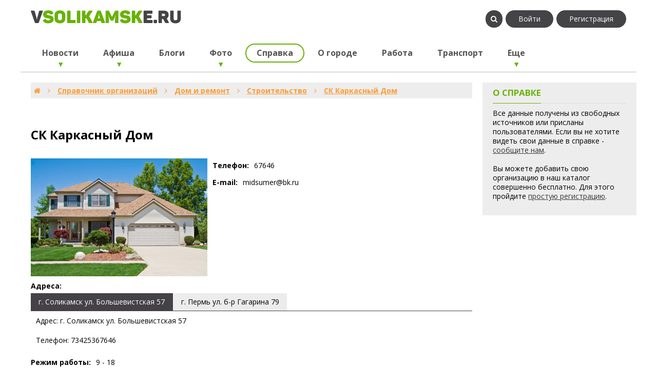

--- FILE ---
content_type: text/html; charset=utf-8
request_url: https://www.vsolikamske.ru/catalog/874-sk-karkasnyi-dom.html
body_size: 34392
content:
<!DOCTYPE html>
<html lang="ru" prefix="og: http://ogp.me/ns# video: http://ogp.me/ns/video# ya: http://webmaster.yandex.ru/vocabularies/ article: http://ogp.me/ns/article#  profile: http://ogp.me/ns/profile#">
    <head>
        <title>СК Каркасный Дом &mdash; Vsolikamske.ru</title>
        <meta http-equiv="Content-Type" content="text/html; charset=utf-8">
        <meta name="viewport" content="width=device-width, initial-scale=1.0">

                                                                
                
                                 
                
                        
        	<meta name="description" content="">
	<link rel="canonical" href="https://www.vsolikamske.ru/catalog/874-sk-karkasnyi-dom.html"/>
	<link rel="search" type="application/opensearchdescription+xml" href="/search/opensearch" title="Поиск на Vsolikamske.ru" />
	<link rel="stylesheet" type="text/css" href="/templates/default/css/theme-modal.css?1553707401">
	<link rel="stylesheet" type="text/css" href="/templates/vsolikamske/css/theme-content.css?1553707401">
	<link rel="stylesheet" type="text/css" href="/templates/vsolikamske/css/theme-gui.css?1553707401">
	<link rel="stylesheet" type="text/css" href="/templates/vsolikamske/css/styles.css?1553707401">
	<link rel="stylesheet" type="text/css" href="/templates/vsolikamske/css/sm-core-css.css?1553707401">
	<link rel="stylesheet" type="text/css" href="/templates/vsolikamske/css/sm-simple.css?1553707401">
	<link rel="stylesheet" type="text/css" href="/templates/vsolikamske/css/font-awesome.min.css?1553707401">
	<link rel="stylesheet" type="text/css" href="/templates/vsolikamske/css/style.css?1553707401">
	<link rel="stylesheet" type="text/css" href="/templates/vsolikamske/css/media.css?1553707401">
	<link rel="stylesheet" type="text/css" href="/templates/vsolikamske/css/adresa.css?1553707401">
	<link rel="stylesheet" type="text/css" href="/wysiwyg/imini/files/plugins/iminiemoji/iminiemoji.min.css?1553707401">
	<script src="/templates/default/js/jquery.js?1553707401" ></script>
	<script src="/templates/default/js/jquery-modal.js?1553707401" ></script>
	<script src="/templates/vsolikamske/js/core.js?1553707401" ></script>
	<script src="/templates/default/js/modal.js?1553707401" ></script>
	<script src="/templates/vsolikamske/js/jquery.smartmenus.min.js?1553707401" ></script>
	<script src="https://api-maps.yandex.ru/2.1/?lang=ru_RU" ></script>
	<script src="/templates/default/js/jquery-ui.js?1553707401" ></script>
	<script src="/templates/default/js/rating.js?1553707401" ></script>
        <meta name="csrf-token" content="e927b1be173414ce98442bef078083135f384225101b503ed0ec72df88b586af" />
        <link href='https://fonts.googleapis.com/css?family=Open+Sans:400,700,400italic&subset=latin,cyrillic-ext' rel='stylesheet' type='text/css'>
		
        		<!-- Yandex.RTB -->
		<script>window.yaContextCb=window.yaContextCb||[]</script>
		<script src="https://yandex.ru/ads/system/context.js" async></script>
        		
    </head>
    <body id="desktop_device_type">

            

        <div id="wrapper">
                        <header>
                <a href="/" class="logo"></a>
                <div class="near_logo">
                    <ul class="menu">

    
    
        
        
        
        <li >
                            <a title="Войти" class="item"  href="/auth/login"  target="_self">
                    <span class="wrap">
                        Войти                                            </span>
                </a>
                            
            
            
        
    
        
                    </li>
        
        
        <li >
                            <a title="Регистрация" class="item"  href="/auth/register"  target="_self">
                    <span class="wrap">
                        Регистрация                                            </span>
                </a>
                            
            
            
        
    
            </li></ul>
                                            <ul class="menu">
                                                <li><i class="fa fa-search showsearch" aria-hidden="true"></i></li>
                    </ul>
                </div>
                <div id="menu">

                    <input id="main-menu-state" type="checkbox" />
                    <label class="main-menu-btn" for="main-menu-state">
                        <span class="main-menu-btn-icon"></span>Показать/скрыть меню
                    </label>

                    <ul class="sm sm-simple">

    
    
        
        
        
        <li class="folder">
                            <a title="Новости" class="item"  href="/news"  target="_self">
                    <span class="wrap">
                        Новости                                            </span>
                </a>
                            
            
            <ul>
        
    
        
        
        
        <li >
                            <a title="Общество" class="item"  href="/news/obschestvo"  target="_self">
                    <span class="wrap">
                        Общество                                            </span>
                </a>
                            
            
            
        
    
        
                    </li>
        
        
        <li >
                            <a title="Бизнес" class="item"  href="/news/biznes"  target="_self">
                    <span class="wrap">
                        Бизнес                                            </span>
                </a>
                            
            
            
        
    
        
                    </li>
        
        
        <li >
                            <a title="Политика" class="item"  href="/news/politika"  target="_self">
                    <span class="wrap">
                        Политика                                            </span>
                </a>
                            
            
            
        
    
        
                    </li>
        
        
        <li >
                            <a title="Происшествия" class="item"  href="/news/proisshestvija"  target="_self">
                    <span class="wrap">
                        Происшествия                                            </span>
                </a>
                            
            
            
        
    
        
                    </li>
        
        
        <li >
                            <a title="Экономика" class="item"  href="/news/ekonomika"  target="_self">
                    <span class="wrap">
                        Экономика                                            </span>
                </a>
                            
            
            
        
    
        
                    </li>
        
        
        <li >
                            <a title="Культура" class="item"  href="/news/kultura"  target="_self">
                    <span class="wrap">
                        Культура                                            </span>
                </a>
                            
            
            
        
    
        
                    </li>
        
        
        <li >
                            <a title="Спорт" class="item"  href="/news/sport"  target="_self">
                    <span class="wrap">
                        Спорт                                            </span>
                </a>
                            
            
            
        
    
        
                    </li>
        
        
        <li >
                            <a title="Образование" class="item"  href="/news/obrazovanie"  target="_self">
                    <span class="wrap">
                        Образование                                            </span>
                </a>
                            
            
            
        
    
        
                    </li>
        
        
        <li >
                            <a title="Новости района" class="item"  href="/news/novosti-raiona"  target="_self">
                    <span class="wrap">
                        Новости района                                            </span>
                </a>
                            
            
            
        
    
        
                    </li>
        
        
        <li >
                            <a title="Соликамск-Медиа" class="item"  href="/news/solikamsk-media"  target="_self">
                    <span class="wrap">
                        Соликамск-Медиа                                            </span>
                </a>
                            
            
            
        
    
        
                    </li>
        
        
        <li >
                            <a title="Соль ТВ" class="item"  href="/news/sol-tv"  target="_self">
                    <span class="wrap">
                        Соль ТВ                                            </span>
                </a>
                            
            
            
        
    
                    </li></ul>
        
                    </li>
        
        
        <li class="folder">
                            <a title="Афиша" class="item"  href="/poster"  target="_self">
                    <span class="wrap">
                        Афиша                                            </span>
                </a>
                            
            
            <ul>
        
    
        
        
        
        <li >
                            <a title="События афиши" class="item"  href="/poster"  target="_self">
                    <span class="wrap">
                        События афиши                                            </span>
                </a>
                            
            
            
        
    
        
                    </li>
        
        
        <li >
                            <a title="Календарь" class="item"  href="/poster/calendar"  target="_self">
                    <span class="wrap">
                        Календарь                                            </span>
                </a>
                            
            
            
        
    
        
                    </li>
        
        
        <li >
                            <a title="Места проведения" class="item"  href="/poster/place"  target="_self">
                    <span class="wrap">
                        Места проведения                                            </span>
                </a>
                            
            
            
        
    
                    </li></ul>
        
                    </li>
        
        
        <li >
                            <a title="Блоги" class="item"  href="/blogs"  target="_self">
                    <span class="wrap">
                        Блоги                                            </span>
                </a>
                            
            
            
        
    
        
                    </li>
        
        
        <li class="folder">
                            <a title="Фото" class="item"  href="/photos"  target="_self">
                    <span class="wrap">
                        Фото                                            </span>
                </a>
                            
            
            <ul>
        
    
        
        
        
        <li >
                            <a title="Фотографии" class="item"  href="/photos"  target="_self">
                    <span class="wrap">
                        Фотографии                                            </span>
                </a>
                            
            
            
        
    
        
                    </li>
        
        
        <li >
                            <a title="Фотоальбомы" class="item"  href="/albums"  target="_self">
                    <span class="wrap">
                        Фотоальбомы                                            </span>
                </a>
                            
            
            
        
    
                    </li></ul>
        
                    </li>
        
        
        <li class="active">
                            <a title="Справка" class="item"  href="/catalog"  target="_self">
                    <span class="wrap">
                        Справка                                            </span>
                </a>
                            
            
            
        
    
        
                    </li>
        
        
        <li >
                            <a title="О городе" class="item"  href="/about"  target="_self">
                    <span class="wrap">
                        О городе                                            </span>
                </a>
                            
            
            
        
    
        
                    </li>
        
        
        <li >
                            <a title="Работа" class="item"  href="/rabota"  target="_self">
                    <span class="wrap">
                        Работа                                            </span>
                </a>
                            
            
            
        
    
        
                    </li>
        
        
        <li >
                            <a title="Транспорт" class="item"  href="/transport"  target="_self">
                    <span class="wrap">
                        Транспорт                                            </span>
                </a>
                            
            
            
        
    
        
                    </li>
        
        
        <li class="mega-menu">
                            <a title="Еще" class="item"  href="/all"  target="_self">
                    <span class="wrap">
                        Еще                                            </span>
                </a>
                            
                            <ul class="mega-menu">
                  <li>
                    <!-- The mega drop down contents -->
                        <div>
                          <a title="Телефоны экстренных служб Соликамска" class="item" href="/sos">Экстренные службы</a>
                      </div>
                      <div>
                          <a title="Вебкамера Соликамска" class="item" href="/webcam.html">Вебкамера</a>
						  <a title="Вебкамера 2 Соликамска" class="item" href="/webcam2.html">Вебкамера 2</a>
                          <a title="Карта города" class="item" href="/map.html">Карта города</a>
                      </div>
                      <div>
                          <a title="Пресса" class="item"  href="/pressa"  target="_self">Пресса</a>
                          <a title="Песни" class="item"  href="/pesni"  target="_self">Песни</a>
                          <a title="Панорамы" class="item"  href="/panorama"  target="_self">Панорамы</a>
                          <a title="Туризм" class="item"  href="/turizm"  target="_self">Туризм</a>
                          <a title="Видео" class="item"  href="/video"  target="_self">Видео</a>
                      </div>
                        <div>
							<a title="Объявления" class="item" href="/board">Объявления</a>
                          <a title="Сайты" class="item"  href="/sites"  target="_self">Сайты</a>
                          <a title="Полезно" class="item" href="/spravka">Полезно</a>
                      </div>
                  </li>
                </ul>
            
            
        
    
            </li></ul>
    </div>
                <div class="clear"></div>
            </header>
            <div id="search">
                <form id="searchform" action="/search" method="GET">
                    <input type="text"
                           name="q"
                           class="search_field"
                           value="" placeholder="Найти на сайте"
                           />
                    <input class="ok" type="submit" value="поиск"/>
                    <i class="fa fa-search startsearch" aria-hidden="true"></i>
                </form>
                <i class="fa fa-times closesearch" aria-hidden="true"></i>
            </div><!-- search -->
             

            <div id="body" class="grid">

                <div class="grid-item width100">
                    <div class="grid-item-content">
                        <div class="widget">

                                                    </div>
                    </div>
                </div><!-- grid-item width100 -->
                <div class="grid-item width50">


                </div>
                <div class="grid-item width50">


                </div>
                <div class="clear"></div>

                
                
                    <div class="clear"></div>

                        <div class="clear"></div>

                    <div class="grid-item body">
                        <div class="grid-item-content">
                            <div class="widget">
                                                                        <div id="breadcrumbs">
                                    <ul itemscope itemtype="https://schema.org/BreadcrumbList">
 
    <li class="home" itemprop="itemListElement" itemscope itemtype="https://schema.org/ListItem">
        <a href="/" itemprop="item"><meta itemprop="name" content="Главная"/><meta itemprop="position" content="1"><i class="fa fa-home" aria-hidden="true"></i></a>
    </li>
 
     
        <li class="sep"><i class="fa fa-angle-right" aria-hidden="true"></i></li></li>
 
         
             
            <li  itemprop="itemListElement" itemscope itemtype="https://schema.org/ListItem">
                                    <a href="/catalog" itemprop="item"><span itemprop="name">Справочник организаций</span><meta itemprop="position" content="2"></a>
                            </li>
 
                            <li class="sep"><i class="fa fa-angle-right" aria-hidden="true"></i></li></li>
             
             
         
             
            <li  itemprop="itemListElement" itemscope itemtype="https://schema.org/ListItem">
                                    <a href="/catalog/dom-i-remont" itemprop="item"><span itemprop="name">Дом и ремонт</span><meta itemprop="position" content="3"></a>
                            </li>
 
                            <li class="sep"><i class="fa fa-angle-right" aria-hidden="true"></i></li></li>
             
             
         
             
            <li  itemprop="itemListElement" itemscope itemtype="https://schema.org/ListItem">
                                    <a href="/catalog/dom-i-remont/stroitelstvo" itemprop="item"><span itemprop="name">Строительство</span><meta itemprop="position" content="4"></a>
                            </li>
 
                            <li class="sep"><i class="fa fa-angle-right" aria-hidden="true"></i></li></li>
             
             
         
             
            <li  itemprop="itemListElement" itemscope itemtype="https://schema.org/ListItem">
                                    <a itemprop="item" href="/catalog/874-sk-karkasnyi-dom.html" class="lastitem"><span itemprop="name">СК Каркасный Дом</span><meta itemprop="position" content="5"></a>
                            </li>
 
             
             
         
    </ul>                                    </div>
                                    <div style="padding: 10px 0;">
    <div class="widget_html_block"><!-- Yandex.RTB R-A-320925-1 -->
<div id="yandex_rtb_R-A-320925-1"></div>
<script>window.yaContextCb.push(()=>{
  Ya.Context.AdvManager.render({
    renderTo: 'yandex_rtb_R-A-320925-1',
    blockId: 'R-A-320925-1'
  })
})</script></div>

</div>
                                <div id="menu-actions"><div class="clear"></div></div><!-- menu-actions -->
                               
        <h1>
        СК Каркасный Дом            </h1>
    

<div class="content_item catalog_item">

        
            
            
                            
                    <div class="field ft_images f_photo auto_field" >
                                                <div class="value"><a title="СК Каркасный Дом" class="img-photo first_type_images" href="/upload/066/u6629/ec/ea/sk-karkasnyi-dom-photo-big.jpg"><img src="/upload/066/u6629/ec/ea/sk-karkasnyi-dom-photo-big.jpg" title="СК Каркасный Дом 0" alt="СК Каркасный Дом 0"  class="img-thumbnail" /></a></div>
                    </div>

                            
            
        
            
            
                            
                    <div class="field ft_string f_telefon auto_field" >
                                                    <div class="title_left">Телефон: </div>
                                                <div class="value">67646</div>
                    </div>

                
                    <div class="field ft_string f_email auto_field" >
                                                    <div class="title_left">E-mail: </div>
                                                <div class="value">midsumer@bk.ru</div>
                    </div>

                            
            
        
            
            
                            
                    <div class="field ft_adresa f_adresa none_field" >
                                                    <div class="title_top">Адреса: </div>
                                                <div class="value">
    <script type="text/javascript">
        $(document).ready(function(){
            $('#maptabs').tabs({
                activate: function( event, ui ) {}
            });
        })
    </script>
   <div id='maptabs'><ul><li><a href='#maptab-0'>г. Соликамск ул. Большевистская 57</a></li><li><a href='#maptab-1'>г. Пермь ул. б-р Гагарина 79</a></li></ul><div id='maptab-0' class='tabs'><p>Адрес: г. Соликамск ул. Большевистская 57</p><p>Телефон: 73425367646</p></div><div id='maptab-1' class='tabs'><p>Адрес: г. Пермь ул. б-р Гагарина 79</p><p>Телефон: 83425367646</p></div></div></div>
                    </div>

                
                    <div class="field ft_string f_work auto_field" >
                                                    <div class="title_left">Режим работы: </div>
                                                <div class="value">9 - 18</div>
                    </div>

                            
            
        
    
    
    
            <div class="append_html"><p><strong>Не отвечают по номеру телефона? Не нашли организацию по указанному адресу? <a href="/abuse">Сообщите нам!</strong></a></p></div>
    
            <div class="info_bar">
                            <div class="bar_item bi_rating" title="">
                                                                                                        
<div class="rating_widget content_catalog_rating" id="rating-catalog-874"
            data-target-controller="content"
        data-target-subject="catalog"
        data-target-id="874"
                    data-info-url="/rating/info"
            >
    
    <div class="arrow up">
                    <span class="disabled" title="Вы не можете голосовать"><i class="fa fa-hand-rock-o" aria-hidden="true"></i></span>
            </div>

    <div class="score" title="Рейтинг">
                    <span class="zero clickable">
                0            </span>
            </div>

    <div class="arrow down">
                    <span class="disabled" title="Вы не можете голосовать"><i class="fa fa-hand-rock-o" aria-hidden="true"></i></span>
            </div>

</div>

    <script>
        icms.rating.setOptions({
            url: '/rating/vote'
        });
    </script>
                                    </div>
                            <div class="bar_item bi_date_pub" title="Дата публикации">
                                            <i class="fa fa-clock-o" aria-hidden="true"></i>&nbsp;
                                                                                                        <time datetime="2017-05-07T08:23:40+05:00">07.05.2017</time>                                    </div>
                            <div class="bar_item bi_hits" title="Просмотры">
                                                                <i class="fa fa-eye" aria-hidden="true"></i>&nbsp;
                                                                                    1703                                    </div>
                    </div>
    
</div>


                            </div>
                        </div>

                        <div class="clear"></div>
    
                    </div><!-- .body -->

                    <div class="grid-item width25 grid-right">

                                <div class=" width25 blacktabbed">
    <div class="grid-item-content">
        
        <div class="widget">

                            <div class="title">
                    <div class="widgettitle">О справке</div>
                                    </div>
            
            <div class="body">
                <div class="widget_text_block"><p>Все данные получены из свободных источников или присланы пользователями. Если вы не хотите видеть свои данные в справке - <a href="/abuse">сообщите нам</a>.</p><p>Вы можете добавить свою организацию в наш каталог совершенно бесплатно. Для этого пройдите <a href="/auth/register" target="_blank">простую регистрацию</a>.</p></div>

            </div>

        </div>
        
    </div>
</div>
    
                    </div>


                <div class="clear"></div>

<div style="padding: 10px 0;">
    <div class="widget_html_block"><!-- Yandex.RTB R-A-320925-2 -->
<div id="yandex_rtb_R-A-320925-2"></div>
<script>window.yaContextCb.push(()=>{
  Ya.Context.AdvManager.render({
    renderTo: 'yandex_rtb_R-A-320925-2',
    blockId: 'R-A-320925-2'
  })
})</script>
<div style="margin-top: 10px;text-align: center;"><small>Зарегистрированные пользователи не видят рекламу. <a href="https://www.vsolikamske.ru/auth/login">Войти на сайт</a></small></div></div>

</div>
            </div><!-- #body -->

                             

            <footer>
                <div class="grid">
<div class=" grid-item width25">
    <div class="grid-item-content">
        
        <div class="widget">

                            <div class="title">
                    <div class="widgettitle">Поиск</div>
                                    </div>
            
            <div class="body">
                <div class="widget_search">
    <form action="/search" method="get">
        <input type="text" class="form-control input" name="q" value="" placeholder="Найти на сайте" />    </form>
</div>
            </div>

        </div>
        
    </div>
</div>
<div class=" grid-item width25">
    <div class="grid-item-content">
        
        <div class="widget">

                            <div class="title">
                    <div class="widgettitle">О проекте</div>
                                    </div>
            
            <div class="body">
                <ul class="menu">

    
    
        
        
        
        <li >
                            <a title="Сотрудничество" class="item"  href="/connect.html"  target="_self">
                    <span class="wrap">
                        Сотрудничество                                            </span>
                </a>
                            
            
            
        
    
        
                    </li>
        
        
        <li >
                            <a title="Все сервисы сайта" class="item"  href="/all"  target="_self">
                    <span class="wrap">
                        Все сервисы сайта                                            </span>
                </a>
                            
            
            
        
    
        
                    </li>
        
        
        <li >
                            <a title="Правила сайта" class="item"  href="/rules.html"  >
                    <span class="wrap">
                        Правила сайта                                            </span>
                </a>
                            
            
            
        
    
        
                    </li>
        
        
        <li >
                            <a title="Конфиденциальность" class="item"  href="/privacy.html"  target="_self">
                    <span class="wrap">
                        Конфиденциальность                                            </span>
                </a>
                            
            
            
        
    
        
                    </li>
        
        
        <li >
                            <a title="Инструкции по сайту" class="item"  href="/kak.html"  target="_self">
                    <span class="wrap">
                        Инструкции по сайту                                            </span>
                </a>
                            
            
            
        
    
            </li></ul>
                </div>

        </div>
        
    </div>
</div>
<div class=" grid-item width25">
    <div class="grid-item-content">
        
        <div class="widget">

                            <div class="title">
                    <div class="widgettitle">Пожаловаться</div>
                                    </div>
            
            <div class="body">
                <div class="widget_text_block"><p><a href="/abuse">Обнаружили ошибку на странице? Нарушение правил сайта? Расскажите нам.</a></p></div>

            </div>

        </div>
        
    </div>
</div>
<div class=" grid-item width25">
    <div class="grid-item-content">
        
        <div class="widget">

                            <div class="title">
                    <div class="widgettitle">Сотрудничество</div>
                                    </div>
            
            <div class="body">
                <div class="widget_text_block"><p>
	На все вопросы и предложения вам ответят на admin@vsolikamske.ru</p><p>
	<a href="https://vk.com/vsolikamske" target="_blank">Мы вконтакте</a> |&nbsp;<a href="https://t.me/vsolikamske" target="_blank">Мы в телеграм</a></p><p>	&copy; 2009-2021</p></div>

            </div>

        </div>
        
    </div>
</div>
                </div>
                <div class="clear"></div>
            </footer>
        </div> 

        <div id = "totop"><i class="fa fa-2x fa-angle-double-up" aria-hidden="true"></i></div>
<script src="/templates/vsolikamske/js/template.js?1553707401" rel="forceLoad" ></script>
        <!-- Yandex.Metrika counter -->
        <script type="text/javascript">
            (function (d, w, c) {
                (w[c] = w[c] || []).push(function () {
                    try {
                        w.yaCounter25043987 = new Ya.Metrika({id: 25043987,
                            clickmap: true,
                            trackLinks: true,
                            accurateTrackBounce: true});
                    } catch (e) {
                    }
                });

                var n = d.getElementsByTagName("script")[0],
                        s = d.createElement("script"),
                        f = function () {
                            n.parentNode.insertBefore(s, n);
                        };
                s.type = "text/javascript";
                s.async = true;
                s.src = (d.location.protocol == "https:" ? "https:" : "http:") + "//mc.yandex.ru/metrika/watch.js";

                if (w.opera == "[object Opera]") {
                    d.addEventListener("DOMContentLoaded", f, false);
                } else {
                    f();
                }
            })(document, window, "yandex_metrika_callbacks");
        </script>
        <noscript><div><img src="//mc.yandex.ru/watch/25043987" style="position:absolute; left:-9999px;" alt="" /></div></noscript>
        <!-- /Yandex.Metrika counter -->
        	<script>$(function() { icms.modal.bindGallery(".img-photo"); });</script>
	<script>$(function() { icms.modal.bindGallery(".img-photo"); });</script>
	<script>$(document).ready(function() {$(".imini-views a").nyroModal({anim: {def: "show"}});});</script>
    </body>
</html>


--- FILE ---
content_type: text/css
request_url: https://www.vsolikamske.ru/templates/vsolikamske/css/style.css?1553707401
body_size: 21534
content:
/**** стили шаблона ****/
html, body, div, ul, ol, li {
    margin: 0;
    padding: 0;
}
html {
    height: 100%;
}
body {
    font: 14px/18px 'Open Sans', sans-serif;
/*    font-weight: 400;*/
    height: 100%;
    background: #fff;
/*    color: #555;*/
/*    color: #292828;*/
    color:#000;
}
h1 {
    font-size: 24px;
    line-height: 30px;
    padding: 0 0 15px 0;
}
a {
    color: #353739;
    outline: none;
    text-decoration: underline;
}
a:hover {
    color: #000;
    text-decoration: none;
}
a.ajaxlink { text-decoration:none; border-bottom: dashed 1px #68B206; color: #68B206; }
a.ajaxlink:hover { text-decoration:none; border-bottom: dashed 1px #FE9A2F; color: #FE9A2F; }
p {
    margin: 0 0 18px
}
img {
    border: none;
}
input {
    vertical-align: middle;
    font: 14px/18px 'Open Sans', sans-serif;
}
.clear{clear:both;display:block;overflow:hidden;visibility:hidden;width:0;height:0}
/**** grid ****/
.grid {}
/* item is invisible, but used for layout */
.grid-item {width: 25%;float: left;}
/* grid-item-content is visible, and transitions size */
.grid-item-content {width: 100%;}
.grid-item.width50 {width: 50%;}
.grid-item.width75, .grid-item.body {width: 75%;}
.grid-item.width100, .grid-item.body.width100 {width: 100%;}
/**** layout ****/
#wrapper {
    margin: 0 auto;
    min-height: 100%;
    height: auto !important;
    height: 100%;
    max-width: 1200px;
}
#popup-manager.popup-show + #wrapper, .wrap_blur {
    -webkit-filter:blur(2px);
    -moz-filter:blur(2px);
    -ms-filter:blur(2px);
    -o-filter:blur(2px);
    filter:blur(2px);
}
#popup-manager.popup-show + #wrapper #comments_refresh_panel {
    display: none;/* hack for show left-right arrow */
}
/**** header ****/
header {
    padding:20px 20px 10px;
    border-bottom: 1px solid #bbbbbb;
}
    .logo {
        display: block;
        float: left;
        width: 293px;
        height: 26px;
        background: url('../images/logo.png');
        margin-bottom: 20px;
    }
    .near_logo{
        float:right;
        margin-bottom: 20px;
    }
    .near_logo ul.menu {float:right;list-style:none;padding:0;margin:0;}
    .near_logo ul.menu li{margin:0 0 6px 6px;float:left;}
    .near_logo ul.menu li a, .near_logo ul.menu li>i{display: block;transition: all .3s; padding: 10px 25px; background: #444345; text-decoration: none; border-radius: 17px;font-size: 14px; line-height: 1;color:#fff;}
    .near_logo ul.menu li a:hover, .near_logo ul.menu li>i:hover {background:#68B206;}
    .near_logo ul.menu li>i {padding: 10px;}
    .near_logo ul.menu li>i:hover {cursor: pointer;}
    
    #menu {
        clear: both;
        padding-top: 5px;
    }
#search{
    position: fixed;
    z-index: 99999;
    top: 0;
    bottom: 0;
    left: 0;
    visibility: hidden;
    overflow: auto;
    width: 100%;
    height: 100%;
    transition: opacity .25s ease-out;
    background-color: rgba(26,26,26,0.9);
}
#search.show{
    visibility: visible;
    opacity: 1;
}
    #search form { 
        padding:10px; 
        max-width: 900px;
        margin: 200px auto;
        height:36px;
    } 

    #search .search_field,#search i { 
        height:36px; 
        border:0 none; 
        padding:0; 
        margin:0;
    } 

    #search .search_field { 
        width:80%;
        background: none;
        font-size:30px; 
        float:left;
        outline: none;
        border-bottom: 3px solid #fff; 
        color:#fff;
    }
    
    #search .ok { 
        display: none;
    } 

    #search i.fa-search { 
      width:20%;  
      color:#FFF; 
      cursor:pointer; 
      float:right;
      font-size: 30px;
      line-height: 30px;
      text-align: center;
    }
    #search i.fa-times { 
      position: absolute;
      top: 25px;
      right: 25px;
      font-size: 30px;
      line-height: 30px;
      color:#FFF; 
      cursor:pointer; 
    }
/**** body ****/
/* banner */
.banner {margin-top: 10px;}
.banner.bannertop {margin-top: 0; background: #F9F9F9;max-height: 100px;overflow: hidden; margin-bottom: 10px;}
.banner p {margin: 0;padding: 0;}
.banner div {display: inline-block;}
.banner div img {max-width: 100%;}
.banner div.width50 {width: 50%;}
.banner div.width100 {width: 100%;}
.banner div.width100 div, .banner div.width50 div {display: block;}
.banner .widget {background:none;}
/* undermenu */
.undermenu {margin-top: 10px;}
/* menu */
#usermenu {float:right;margin-left:20px;}
@media (min-width: 768px) {
    
#menu .sm a.has-submenu {
    padding-right: 20px;
}
#menu .sm>li>a span.sub-arrow {
    top: 100%;
    margin-top: -2px;
    left: 50%;
    margin-left: -4px;
    color: #68B206;
}
#menu .sm > li > a {
    border: 2px solid #fff;
    border-radius: 19px;
    margin:0 4px 8px 0;
    transition: border .3s;
}
#menu .sm > li > a:hover,#menu .sm > li > a:focus, #menu .sm > li > a:active, #menu .sm > li > a.highlighted, #menu .sm > li.active > a{
    border: 2px solid #68B206;
    background: #fff;
}
#menu .sm>li li a span.sub-arrow {
    transform: rotate(-90deg);
    margin-left: 0;
}
#menu .sm>li li.folder a span.wrap {
    padding-left: 15px;
}
#menu li.mega-menu  {
	position:static !important;
}
#menu li.mega-menu > ul.mega-menu {
	margin-left:0 !important;
	right:0 !important;
	width:auto !important;
	max-width:none !important;
}
ul.mega-menu div {display: inline-block;vertical-align: top;width:18%;padding:1%;}
}
#menu .sm > li > a {
    font-weight: bold;
}
/* usermenu */
#usermenu .sm {
    border: 1px solid #bbbbbb;
    background: white;
    -webkit-box-shadow: 0 1px 1px rgba(0, 0, 0, 0.2);
    -moz-box-shadow: 0 1px 1px rgba(0, 0, 0, 0.2);
    box-shadow: 0 1px 1px rgba(0, 0, 0, 0.2);
}
#usermenu .user_info_down{
    display: block;
    position: absolute;
    bottom: 0;
    margin-top: 2px;
    left: 50%;
    color: #68B206;
    font: 14px/14px monospace !important;
    
}
#usermenu .counter{
    float:right;
    padding: 3px;
    background: #FE9A2F;
    border-radius: 50px;
    color: #fff;
}
.near_logo ul.menu.auth {margin-left: 20px;}
.near_logo ul.menu.auth li {display: none;}
.near_logo ul.menu.auth li a{padding: 10px;}
.near_logo ul.menu.auth li.new_message a {background:#FE9A2F;}
.near_logo ul.menu.auth li.new_notice a {background:#78CB0A;}
.near_logo ul.menu.auth li.new_moderate a {background:#D11629;}
.near_logo ul.menu.auth li a:hover {background:#68B206;}

/* widget */
.widget > .title, .widget_tabbed .tabs {height: 40px;margin: 0 0 10px 0;padding: 0;background: none;text-transform: uppercase;font-weight: normal;font-size: 120%;}
#body .widget {margin: 10px 20px;}
#body .widget > .title {border-bottom: 1px solid #DDDDDD;}
#body .widget .widgettitle {float: left;position: relative;color: #68B206;font-weight: bold;}
#body .widget .widgettitle:after{
    content: ' ';
    border-bottom: 1px solid #68B206;
    width: 100%;
    display: block;
    position: absolute;
    bottom: -1px;
}
.widget > .title .links {float: right;}
.widget > .title .links a {text-decoration: none;text-transform: lowercase;float: left; margin-left: 10px;}
.widget > .title .links a i, .widget > .title .links a:hover {color: #68B206;}
#body .widget .widgettitle, .widget > .title .links {line-height: 40px;}
#body .widget .body {clear: both;padding:0;}
#body .widget img {max-width: 100%;}
/* widget tabbed */
.widget_tabbed .tabs ul {height:40px;line-height:40px;}
.widget_tabbed .tabs ul li, .widget_tabbed .tabs ul li a {height:40px;line-height:40px;text-decoration: none;}
.widget_tabbed .tabs {border-bottom: 1px solid #DDDDDD;}
.widget_tabbed .tabs .links {float:right;overflow: hidden;}
.widget_tabbed .tabs .links {text-transform: lowercase;}
.widget_tabbed .tabs .links a {float: left; margin-left: 10px;}
.widget_tabbed a i, .widget_tabbed .tabs ul li a:hover, .widget_tabbed .tabs ul li a.active {color: #68B206;}
.widget_tabbed .tabs ul li a.active {position: relative;font-weight: bold;}
.widget_tabbed .tabs ul li a.active:after{
    content: ' ';
    border-bottom: 1px solid #68B206;
    width: 100%;
    display: block;
    position: absolute;
    bottom: -1px;
}
.blacktabbed {background: #ededed; padding-bottom: 10px;}
/* footer */
footer {background: #444345;padding: 15px;clear: both; color:#fff;margin-top: 20px;}
footer .widget > .title {border-bottom: 1px solid #fff;}
footer .widget {margin: 10px !important;}
footer li {margin: 0;padding: 0;list-style: none;}
footer a {color: #B3B3B3;}footer a:hover {color:#fff;}
#totop {
background:#68B206;
text-align:center;
padding:5px 10px;
position:fixed;
bottom:10px; /* отступ кнопки от нижнего края страницы*/
right:10px;
cursor:pointer;
display:none;
color:#fff;
}
/* widget content */
.widget_content_list .teaser {font-size: 90%;}
.widget_content_list .details i {padding-left: 5px;}
.widget_content_list.featured .item-first .read-more a {background: #68B206;}
.widget_content_list.featured .item-first .read-more a:hover {background: #FE9A2F;}
.widget_content_list.featured .item-first {width:40%;}
/* menu-actions */
#menu-actions ul {float:right;list-style:none;padding:0;margin:0;}
#menu-actions ul li{padding:4px 8px;margin:0 0 6px 6px;border-radius: 19px; float:left;background: #68B206;transition: background .3s;}
#menu-actions ul li:hover{background: #EF9640;}
#menu-actions ul li a{padding:.5em;display:block;background:none;text-decoration:none;color:#fff;}
/* poster */
.wd_poster .image{height: 150px; overflow: hidden;}
.wd_poster h4 {clear:both;}
.wd_poster .title {clear: both;padding: 5px;}
.wd_poster .image img {max-width: 100%;}
.wd_poster .item {border-bottom: 1px solid #EAEAEA;padding-bottom: 10px;}
.wd_poster .moreinfo .category {float: left;}
.wd_poster .moreinfo .date {float: right;} 
.width50 .wd_poster .item {width:50%;float:left;}
.width50 .wd_poster .item:nth-child(2n) {clear:both;}
.width50 .wd_poster .moreinfo .date {margin-right: 10px;}
/* board */
.wd_board .item {width:33%;float:left;}
.wd_board .item:nth-child(3n+4) {clear:both;}
/* breadcrumb */
#breadcrumbs {background:#EDEDED;padding: 6px;}
#breadcrumbs ul li, #breadcrumbs ul li a {color:#FE9A2F;font-weight: 700;}
#breadcrumbs ul li a:hover {color:#EF9640;}
#breadcrumbs ul li:last-child {font-weight: 400;color:#292828;}
/* pills */
.pills-menu li {padding: 8px 20px;color: #555555;border-radius: 19px;border: 2px solid #fff;}
.pills-menu-small li {border-radius: 19px;color: #555555;border: 2px solid #fff;}
.pills-menu li.active,.pills-menu-small li.active{border: 2px solid #FE9A2F;}
.pills-menu li a {font-weight: 700;}
.pills-menu li .counter,.pills-menu-small li .counter { color:#FE9A2F;  }
.pills-menu li.active .counter,.pills-menu-small li.active .counter { color:#EF9640; }
/* tabs */
.tabs-menu > ul {border-bottom: solid 1px #68B206;}
.tabs-menu .tabbed li.active a,.tabs-menu .tabbed li.active a:hover {border: solid 1px #68B206;border-bottom: none;}
.tabs-menu .tabbed li a:hover {background-color:#ededed;}
/* forms */
#wall_widget #wall_add_form, #comments_widget #comments_add_form  {background: #ededed;}
input.button-submit,input.button {
	padding:8px 20px;margin:0 0 6px 6px;border-radius: 19px;
	cursor: pointer;
	color: #FFF;
	text-decoration: none;
	vertical-align: middle;
	background: #68B206;
        border:none;
        transition: background ease-in-out .15s;
}
input.button-submit:hover,input.button:hover {
	background: #EF9640;
}
input.button.button-cancel {
    background: #97D04B;
}
input.button.button-cancel:hover {
    background: #97D04B;
}
.gui-panel {background: #ededed;}
.content_categories li a {text-decoration: none;font-weight: 700;}
.filter-panel + .content_list {margin-top: 20px;}
.filter-panel .filter-link a {color:#FE9A2F;font-weight: 700;background: #f9f9f9;}
.filter-panel .filter-link a:hover {color:#EF9640;}
.filter-panel .fields .title {color:#FE9A2F;font-weight: 700;}
/* comments */
#comments_widget #comments_refresh_panel {background: #68B206;padding: 10px;color:#fff;}
#comments_widget #comments_refresh_panel a{background: #68B206;position: absolute;top: 0;left:0;padding: 10px;color:#fff;}
#comments_widget #comments_refresh_panel a:hover{background-color: #FE9A2F;}
#comments_list .comment .info .name .user {color:#68B206;}
#comments_widget #comments_add_link {padding: 10px 0;}
/* content */
.content_list.featured .first .ft_caption a{font-size:24px;line-height: 26px;}
.content_item_props {background: #f9f9f9;border-top: solid 1px #68B206;border-bottom: solid 1px #68B206;}
.content_item_props table tr td{border-bottom: solid 1px #bbbbbb;}
.content_list.table table th {background: #ededed;color:#FE9A2F;}
.content_item .info_bar .bi_rating,.content_list_item .info_bar .bi_rating{background:#ededed;}
.content_list_item .photo {margin: 0 20px 20px 0;float: left;}
.content_list_item.second .photo, .blogs_list_item .photo {margin: 0 0 20px 0;float: none;}
.first_type_images, .second_type_images {margin-bottom: 10px;}
/* catalog */
.catalog_list_item .photo {float:left;margin-right: 20px;}
.content_list_item.vip .ft_caption .value a {color:#fff;text-decoration: none;padding:0 5px;background:#68B206; }
/* pagebar */
.pagebar_current {background-color: #FE9A2F;}
.pagebar_pages .pagebar_page:hover {background:#f9f9f9;text-decoration: none;}
/*.widget_forum_threads .content {font-size: 90%;}*/
/* profile */
#user_status_widget {background-color: #97D04B !important;}
#user_status_widget .input {border-color: #68B206 !important;}
#user_profile #left_column .block{border:solid 1px #bbbbbb;background:#f9f9f9;}
#user_profile .block .details,#user_profile .block {font-size: 90%;}
#user_profile .block .details strong,#user_profile .block .block-title {font-weight:bold;}
#user_profile .block .content_counts a:hover {background:#ededed;}
/* wall */
#wall_widget #entries_list .entry .links a {border-bottom: dashed 1px #68B206; color: #68B206;}
#wall_widget #entries_list .entry .links a:hover {border-bottom: dashed 1px #FE9A2F;color: #FE9A2F;}
#wall_widget {border-top:solid 1px #bbbbbb;}
/* activity */
#body .widget_activity_list img {max-width: 100px;}
.widget_activity_list .item .title a.author, .activity-list .item a.author{ color:#68B206 !important; }
.striped-list .item .icon {padding: 2px;position: relative;}
/* auth */
.login_form .label, form .field label{color:#FE9A2F;font-weight: 700;}
/* forum */
.bb_quote, blockquote {
    padding: 10px;
    border: dashed 1px gray;
    background-color: #E5F5B9;
    color: gray;
    margin: 8px;
}
#wrapper .pagebar {
    text-align: left;
    line-height: 30px;
}
/*
.thread-desc, .threads-table-stats {
    font-size: 11px;
}
.thread-link a {
    font-weight: bold;
}
#wrapper .posts_table_header {
    background: #68B206 none repeat scroll 0 0;
}
#wrapper .forum_navbar a {
    color: #68B206;
    text-decoration: underline;
}
.hide_tag_allow, .hide_tag {padding: 8px;
    background-color: #FFFFCC;
    overflow: hidden;}
*/
.category.category-as-folder, .category.is_first_parent{font-weight: normal !important;background: none !important;font-size: inherit !important;}
#wrapper .category-table .category:nth-child(2n) td, #wrapper .threads-list tr:nth-child(2n) td{background-color: #E5F5B9;border-top: #ffffff 1px solid;}
.category-ceil, .threads-count, .posts-count, .last-post{border: 0 !important;}
.category-title a{text-decoration: none;}
#wrapper .category-table-header tr, #wrapper .threads-table-header tr{background: #CACED1;color: inherit;}
#wrapper .new_thread_button a, #wrapper .go-to-post a{background-color: #68B206;text-decoration: none;}
.last-post-date, .last-post-user{font-size:inherit !important;}
#wrapper .thread-info-avatar{border-radius: 0; width: 32px;}
.post-user-avatar, .post-user-avatar-mobile, .post-user-avatar img, .post-user-avatar-mobile img, .post-user-avatar .default_avatar, .post-user-avatar-mobile .default_avatar{border-radius: 0 !important;}
.thread-desc {font-size: 80%;}
.thread-info-nickname {font-size: 0.7rem;}
#wrapper .vip-thread {font-weight: normal;}
#wrapper .posts-table-header {background: #68B206 none repeat scroll 0 0;    color: #fff;}
#wrapper #post_links_select {background-color: #68B206;}
#wrapper .thread-navbar a{color: #68B206;text-decoration: none;font-weight: bold;}
#wrapper ul.details, #wrapper ul.details_mobile, #wrapper ul.details li, #wrapper ul.details_mobile li{color: inherit !important;}
/* forum-wd */
#wrapper .vip-thread-post {background: #EDEDED;border: 0;border-left: 5px solid #FE9A2F;padding: 5px;
    font-weight: normal;}
#wrapper .widget_forum_threads .details {font-size: 11px;color: #999;}
#wrapper .widget_forum_threads .item {margin-bottom: 10px;}
/* photo */
.content_list.tiled .clearboth {
    clear: both;
}
#wrapper #photo_container h1 {
    position: absolute;
    top: 0;
    left: 0;
    right: 0;
    z-index: 1;
    text-align: left;
    font-size: 20px;
    background: linear-gradient(to bottom,rgba(0,0,0,.5) 0,rgba(0,0,0,0) 100%);
    height: 46px;
    line-height: 40px;
    overflow: hidden;
    padding: 0 15px;
    margin: 0;
    color: #fff;
}
#album-photo-item .info_bar{text-align: right;}
#album-photo-item .bi_rating {float: right;}
#album-photo-item .left{float: none !important;margin-right: auto !important;}
#album-photo-item .left .inside {margin-right: auto !important;}
#album-photo-item .right{float: none !important;width: auto !important;display: flex;margin-top: 15px;}
#album-photo-item .right>div{width: 50%;}
#album-photo-item .photo_author{align-self: center;}
#album-photo-item .photo_content{margin-top: 15px;border-top: 1px solid #eeeff2;padding: 10px 0;}
@media screen and (max-width: 800px){
    #album-photo-item .right {display: block;}
}
/* video */
/*.video_wrap {
    max-width: 600px;
}*/
.video_wrap {margin-bottom: 10px;}
.f_phone .open {background: #68B206; color:#fff;cursor: pointer;padding: 3px;}
/* blogs */
.ava_wd_blogs img{width:64px;height:64px;}
.ava_wd_blogs {border-radius: 50%;overflow:hidden;width:64px;height:64px;}
.ft_images {clear: both;}
.gal_images {position: relative;display: inline-block;}
.gal_images {max-width: 100%;}
.gal_images:after {
    content: '';
    background: #000;
    position: absolute;
    width: 100%;
    height: 100%;
    top: 0;
    left: 0;
    transition: all 0.5s ease;
    opacity: 0;
    background-image: url([data-uri]);
    background-repeat: no-repeat;
    background-position: center center;
}
.gal_images:hover:after {opacity: 0.4;}
.blog_author, .blog_info {display: inline-block;vertical-align: middle;}
.blog_author .ava_wd_blogs, .blog_author .blog_author_info {display: inline-block;vertical-align: top;}
.blog_author .blog_user a{text-decoration: none;font-size: 20px;font-weight: bold;}
.blog_author .blog_user a, .blog_author .blog_date {margin-left: 20px;line-height: 32px;}
.blog_author .blog_date {font-size: 11px;}
.blog_info .blog_rating, .blog_info .blog_hits {display: inline-block;vertical-align: middle;height:64px;line-height:64px;margin-left: 20px;}
.blog_info {font-size: 18px;font-weight: bold;float: right;}
.blog_info i {
    display: inline-block;
    padding: 10px;
    background: #444345;
    text-decoration: none;
    border-radius: 17px;
    font-size: 14px;
    line-height: 1;
    color: #fff;
}
.blog_info .blog_hits i {margin-right: 10px;}
.blog_info .blog_rating .score {height:64px;line-height:64px;}
.blog_info .blog_rating .arrow.up i {background: #FE9A2F;}
.blog_info .blog_rating .arrow.down i {background: #444345;}

/*exp*/
a.external_link {
    word-wrap: break-word;
    overflow-wrap: break-word;
    word-wrap: break-word;
    -ms-word-break: break-all;
    word-break: break-all;
    word-break: break-word;
    -ms-hyphens: auto;
    -moz-hyphens: auto;
    -webkit-hyphens: auto;
    hyphens: auto;
}